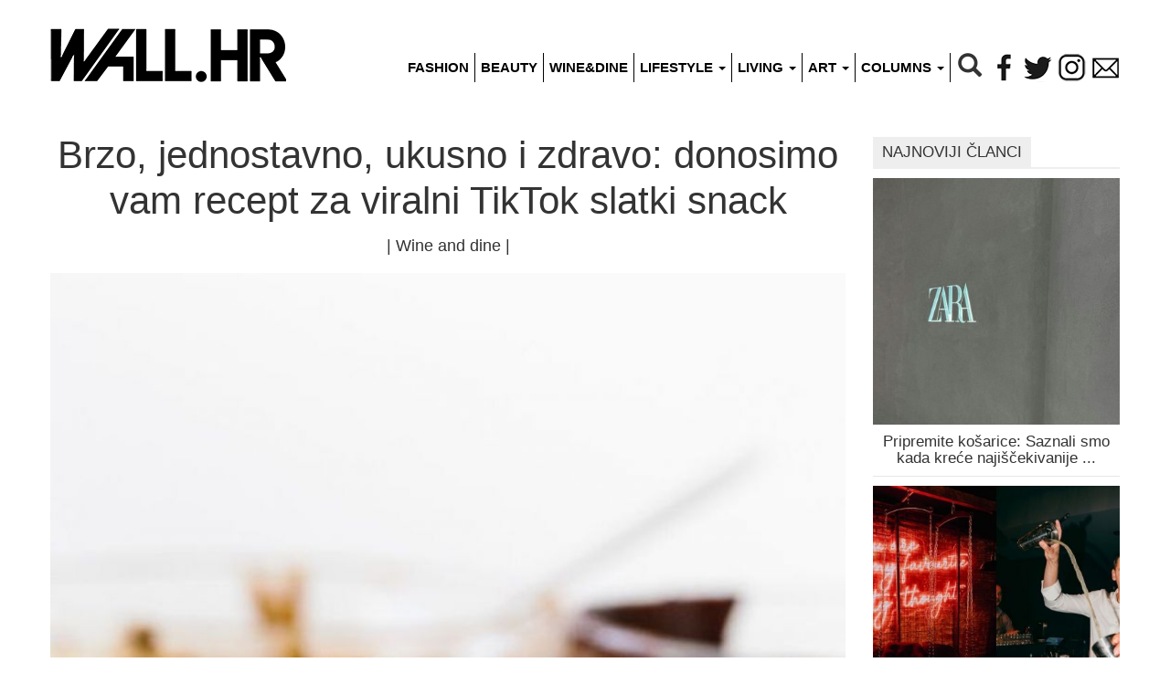

--- FILE ---
content_type: text/html; charset=UTF-8
request_url: https://wall.hr/wine-and-dine/brzo-jednostavno-ukusno-i-zdravo-donosimo-vam-recept-za-viralni-tiktok-slatki-snack/
body_size: 6715
content:
<!DOCTYPE html>
<html lang="hr">
<head prefix="og: http://ogp.me/ns# fb: http://ogp.me/ns/fb# article: http://ogp.me/ns/article#" itemscope itemtype="http://schema.org/Article" itemid="https://wall.hr/wine-and-dine/brzo-jednostavno-ukusno-i-zdravo-donosimo-vam-recept-za-viralni-tiktok-slatki-snack/">
	<meta charset="utf-8" />
	<meta http-equiv="X-UA-Compatible" content="IE=edge,chrome=1" />
	<meta name="viewport" content="width=device-width,initial-scale=1" />
	<meta name="language" content="hr" />
	<title>Donosimo vam recept za zdravi banana snack</title>
	<meta name="title" content="Brzo, jednostavno, ukusno i zdravo: donosimo vam recept za viralni TikTok slatki snack" />
	<meta name="description" content="Mnogi recepti koje smo otkrili upravo na TikTok-u su nas oduševili. Od feta tjestenine, lasagna soup-a pa sve do raznih slastica - svašta smo probali i mo" />
		<meta name="keywords" content="banana kikiriki maslac crna čokolada snack slatko zdravo" />
		<link rel="canonical" itemprop="url" href="https://wall.hr/wine-and-dine/brzo-jednostavno-ukusno-i-zdravo-donosimo-vam-recept-za-viralni-tiktok-slatki-snack/" />
		<link rel="image_src" href="https://wall.hr/cdn/uploads/2024/01/8f30a8c3/bananasnacknasl.jpg" />
		<meta property="og:title" content="Donosimo vam recept za zdravi banana snack" />
	<meta property="og:description" content="Mnogi recepti koje smo otkrili upravo na TikTok-u su nas oduševili. Od feta tjestenine, lasagna soup-a pa sve do raznih slastica - svašta smo probali i mo" />
	<meta property="og:url" content="https://wall.hr/wine-and-dine/brzo-jednostavno-ukusno-i-zdravo-donosimo-vam-recept-za-viralni-tiktok-slatki-snack/" />
	<meta property="og:image" content="https://wall.hr/cdn/uploads/436x436/2024/01/8f30a8c3/bananasnacknasl.jpg" />
	<meta property="og:image:width" content="436" />
	<meta property="og:image:height" content="436" />
	<meta property="og:type" content="article" />
	<meta property="og:site_name" content="Wall.hr" />
	<meta property="og:locale" content="hr_HR" />
		<meta property="article:modified_time" content="1706687101" />
	<meta property="article:published_time" content="1706554431">
	<meta property="article:section" content="Wine and dine" />
	<meta property="article:author" content="246913935396311" />
		<meta property="fb:app_id" content="170613083061525" />
	<meta property="fb:admins" content="530743699" />
	<meta property="article:publisher" content="246913935396311" />
	<meta name="twitter:title" value="Donosimo vam recept za zdravi banana snack" />
	<meta name="twitter:description" value="Mnogi recepti koje smo otkrili upravo na TikTok-u su nas oduševili. Od feta tjestenine, lasagna soup-a pa sve do raznih slastica - svašta smo probali i mo" />
	<meta name="twitter:url" value="https://wall.hr/wine-and-dine/brzo-jednostavno-ukusno-i-zdravo-donosimo-vam-recept-za-viralni-tiktok-slatki-snack/" />
	<meta name="twitter:image:src" value="https://wall.hr/cdn/uploads/2024/01/8f30a8c3/bananasnacknasl.jpg" />
	<meta name="twitter:card" value="summary_large_image" />
	<meta name="twitter:site" value="@WallHr" />
	<meta name="twitter:creator" value="@WallHr" />
	<meta name="twitter:domain" value="wall.hr" />

	<meta itemprop="name" content="Donosimo vam recept za zdravi banana snack" />
	<meta itemprop="description" content="Mnogi recepti koje smo otkrili upravo na TikTok-u su nas oduševili. Od feta tjestenine, lasagna soup-a pa sve do raznih slastica - svašta smo probali i mo" />
	<meta itemprop="url" content="https://wall.hr/wine-and-dine/brzo-jednostavno-ukusno-i-zdravo-donosimo-vam-recept-za-viralni-tiktok-slatki-snack/" />
	<meta itemprop="image" content="https://wall.hr/cdn/uploads/2024/01/8f30a8c3/bananasnacknasl.jpg" />
		<meta itemprop="dateModified" content="1706687101" />
	<meta itemprop="datePublished" content="1706554431">
	<meta itemprop="genre" content="Wine and dine" />
			<meta name="apple-mobile-web-app-capable" content="yes" />
	<link rel="publisher" href="https://plus.google.com/113169645157484414848"/>
	<link rel="author" href="https://plus.google.com/113169645157484414848"/>
	<link rel="alternate" type="application/atom+xml" title="Wall.hr feed" href="https://wall.hr/feed/" />
	<link type="image/x-icon" rel="shortcut icon" href="https://wall.hr/favicon.ico" />
</head>
<body id="ad-wallpaper-1" class="page-27616 post post-27616 page-parent-4 category-4 category-wine-and-dine tag-10 tag-97 tag-11196 tag-izdvojeno tag-naslovnica tag-oznaka-slider ">
<script>
  (function(i,s,o,g,r,a,m){i['GoogleAnalyticsObject']=r;i[r]=i[r]||function(){
  (i[r].q=i[r].q||[]).push(arguments)},i[r].l=1*new Date();a=s.createElement(o),
  m=s.getElementsByTagName(o)[0];a.async=1;a.src=g;m.parentNode.insertBefore(a,m)
  })(window,document,'script','https://www.google-analytics.com/analytics.js','ga');
  ga('create', 'UA-30836809-1', 'auto');
  ga('send', 'pageview');
</script><link rel="stylesheet" href="https://wall.hr/min/default.201909272.css" media="screen"/>
<div id="fb-root"></div>
<div class="container">
	<div class="row">
		<div class="col-md-12">
			<div class="navbar navbar-default">
				<header id="header">
				    <div class="navbar-header">
				      	<button type="button" class="navbar-toggle collapsed" data-toggle="collapse" data-target="#menu-collapse" aria-expanded="false">
				        	<span class="icon-bar"></span>
				        	<span class="icon-bar"></span>
				        	<span class="icon-bar"></span>
				      	</button>
				      	<a id="logo" class="navbar-brand" href="https://wall.hr/"></a>
					</div>
					<nav id="menu-collapse" class="navbar-collapse collapse">
			      		<ul id="menu" class="nav navbar-nav navbar-right">
							<li class="item"><a href="https://wall.hr/fashion/">Fashion</a></li>
							<li class="item"><a href="https://wall.hr/beauty/">Beauty</a></li>
							<li class="item"><a href="https://wall.hr/wine-and-dine/">Wine&amp;Dine</a></li>
							<li class="item dropdown">
								<a href="https://wall.hr/lifestyle/" class="dropdown-toggle" data-toggle="dropdown" role="button" aria-haspopup="true" aria-expanded="false">
									Lifestyle <span class="caret"></span>
								</a>
								<ul class="dropdown-menu">
									<li><a href="https://wall.hr/lifestyle/health/">Health</a></li>
									<li><a href="https://wall.hr/lifestyle/travel/">Travel</a></li>
									<li><a href="https://wall.hr/lifestyle/moms/">Moms</a></li>
									<li><a href="https://wall.hr/lifestyle/fit/">Fit</a></li>
									<li><a href="https://wall.hr/lifestyle/events/">Events</a></li>
									<li><a href="https://wall.hr/lifestyle/tech/">Tech</a></li>
									<li><a href="https://wall.hr/lifestyle/automoto/">Automoto</a></li>
									<li><a href="https://wall.hr/lifestyle/nautica/">Nautica</a></li>
									<li class="visible-sm visible-xs"><a href="https://wall.hr/lifestyle/">Sve u Lifestyleu</a></li>
								</ul>
							</li>
							<li class="item dropdown">
								<a href="https://wall.hr/living/" class="dropdown-toggle" data-toggle="dropdown" role="button" aria-haspopup="true" aria-expanded="false">
									Living <span class="caret"></span>
								</a>
								<ul class="dropdown-menu">
									<li><a href="https://wall.hr/living/design/">Design</a></li>
									<li><a href="https://wall.hr/living/interior/">Interior</a></li>
									<li><a href="https://wall.hr/living/architecture/">Architecture</a></li>
									<li class="visible-sm visible-xs"><a href="https://wall.hr/living/">Sve u Livingu</a></li>
								</ul>
							</li>
							<li class="item dropdown">
								<a href="https://wall.hr/art/" class="dropdown-toggle" data-toggle="dropdown" role="button" aria-haspopup="true" aria-expanded="false">
									Art <span class="caret"></span>
								</a>
								<ul class="dropdown-menu">
									<li><a href="https://wall.hr/art/film/">Film</a></li>
									<li><a href="https://wall.hr/art/music/">Music</a></li>
									<li><a href="https://wall.hr/art/book/">Book</a></li>
									<li><a href="https://wall.hr/art/theater/">Theater</a></li>
									<li><a href="https://wall.hr/art/exhibition/">Exhibition</a></li>
									<li><a href="https://wall.hr/art/guide/">Guide</a></li>
									<li class="visible-sm visible-xs"><a href="https://wall.hr/art/">Sve u Artu</a></li>
								</ul>
							</li>
							<li class="item dropdown">
								<a href="#" class="dropdown-toggle" data-toggle="dropdown" role="button" aria-haspopup="true" aria-expanded="false">
									Columns <span class="caret"></span>
								</a>
								<ul class="dropdown-menu">
									<li><a href="https://wall.hr/kolumne/danas-kuhamo/">RECEPTI MAMA ZNA by Suzy Josipović</a></li>
									<li><a href="https://wall.hr/kolumne/u-galopu-s-vanjom-horvat/">U GALOPU s Vanjom Horvat</a></li>
									<li><a href="https://wall.hr/kolumne/50/">50+ by Suzy Josipović</a></li>
									<li><a href="https://wall.hr/kolumne/citaj-knjigu/">Čitaj knjigu by Alis Pečarić Marić</a></li>
									<li><a href="https://wall.hr/kolumne/10-stvari-koje-niste-znali-o/">10 stvari koje niste znali o:</a></li>
									<li><a href="https://wall.hr/kolumne/dr-aleksandar-milenovic/">Dr. Aleksandar Milenović</a></li>
								</ul>
							</li>
							<li class="search hidden-sm hidden-xs">
								<div class="search-container">
									<form method="post" class="searchbox" action="https://wall.hr/search/">
										<input type="search" placeholder="Pretraži..." name="search" id="search" class="searchbox-input" onkeyup="buttonUp();">
										<button type="submit" class="searchbox-submit" value="GO">
												<em class="glyphicon glyphicon-search"></em>
										</button>
										<span class="searchbox-icon"><em class="glyphicon glyphicon-search"></em></span>
									</form>
								</div>
							</li>
							<li class="hidden-md hidden-lg">
								<form method="post" action="https://wall.hr/search/" class="form-inline">
									<div class="input-group">
										<input type="search" placeholder="Pretraži..." name="search" class="form-control">
									</div>
								</form>
							</li>
							<li class="social"><a class="facebook" href="http://www.facebook.com/wall.hr" rel="external nofollow"></a></li>
							<li class="social"><a class="twitter" href="http://twitter.com/WallHr" rel="external nofollow"></a></li>
							<li class="social"><a class="instagram" href="http://instagram.com/wall_hr" rel="external nofollow"></a>
							<li class="social"><a class="mail" href="mailto:info@wall.hr" rel="external nofollow"></a>
						</ul>
					</nav>
					<!--[DCMS ad-header-1 header 1]-->
				</header>
				<!--[DCMS ad-magnum-1 magnum 1]-->
			</div>
		</div>
	</div>
<div id="container" role="main" class="row">
	<section id="content" class="col-md-9 white-bcg">
		<!--[DCMS ad-mobile_fixed-1 mobile_fixed 1]-->
		<article class="article" >
			<header id="post-header">
								<h1>
					Brzo, jednostavno, ukusno i zdravo: donosimo vam recept za viralni TikTok slatki snack
									</h1>
				<h4>| <a href="https://wall.hr/wine-and-dine/">Wine and dine</a> |</h4>
			</header>
									<div class="article-body">
				<figure class="dcms-image" id="image-194070"><img class="image-194070" src="https://wall.hr/cdn/uploads/850x/2024/01/8f30a8c3/bananasnacknasl.jpg"/><figcaption>Donosimo vam recept za zdravi banana snack</figcaption></figure><p>Mnogi recepti koje smo otkrili upravo na TikTok-u su nas oduševili. Od feta tjestenine, <em>lasagna soup</em>-a pa sve do raznih slastica - svašta smo probali i možemo reći kako nismo ostali razočarani. Ovih je dana viralna postala jedna slastica koja se brzo i vrlo jednostavno sprema, a jako je ukusna i zdrava. U nastavku vam donosimo recept.</p>&#13;
<figure class="dcms-image" id="image-194069"><img class="image-194069" src="https://wall.hr/cdn/uploads/850x/2024/01/65465c71/bananasnack.jpg"/><figcaption>Donosimo vam recept za zdravi banana snack</figcaption></figure>&#13;
<p><strong>Recept za viralni TikTok banana <em>snack</em></strong><br/>Sastojci:<br/>- banana<br/>- kikiriki maslac<br/>- crna čokolada<br/>Ovaj recept se radi odokativno s obzirom na to koju količinu želite napraviti. Naime banane narežite na okrugle ploške te ih poredajte na papir za pečenje jednu do druge. Banane premažite kikiriki maslacem. Prethodno otopljenu tamnu čokoladu stavite na kikiriki maslac. Stavite u frizer da se smrzne preko noći i dobili ste preukusan i jako zdravi snack.</p>
			</div>
			<div class="article-like">
				<div class="fb-like" data-href="https://wall.hr/wine-and-dine/brzo-jednostavno-ukusno-i-zdravo-donosimo-vam-recept-za-viralni-tiktok-slatki-snack/" data-send="true" data-show-faces="false" data-font="tahoma" data-colorscheme="dark" data-locale="hr_HR"></div>			</div>
							<div class="post-meta">
				<p>Autor: <b>K.G.</b></p>				<p>Datum: <b>31.01.2024.</b></p>								<p>Foto: <b>Pinterest</b></p>				</div>
						<div class="share-box">
											</div>
		</article>
	</section>
	<div id="sidebar" class="col-md-3">

	<!--[DCMS ad-sidebar-1 sidebar 1]-->
	<!--[DCMS ad-sidebar-2 sidebar 2]-->
	<!--[DCMS ad-sidebar-3 sidebar 3]-->
	<!--[DCMS ad-sidebar-4 sidebar 4]-->

		<br>
			<p class="najnoviji-naslov"><span>Najnoviji članci</span></p>
		<ul class="najnoviji">
				<li>
			<a class="novi" href="https://wall.hr/fashion/pripremite-kosarice-saznali-smo-kada-krece-najiscekivanije-zimsko-snizenje-u-zari-i-sestrinskim-brendovima/">
				<img
					class="lazy"
					data-src="https://wall.hr/cdn/uploads/270x270/2025/12/7acf9f1a/pexels-aljona-ovtsinnikova-121486965-19595924-2.jpg"
					data-srcset="https://wall.hr/cdn/uploads/270x270/2025/12/7acf9f1a/pexels-aljona-ovtsinnikova-121486965-19595924-2.jpg 767w, https://wall.hr/cdn/uploads/370x370/2025/12/7acf9f1a/pexels-aljona-ovtsinnikova-121486965-19595924-2.jpg 768w"
					alt="Pripremite košarice: Saznali smo kada kreće najiščekivanije zimsko sniženje u Zari i sestrinskim brendovima"				>
				<h3>Pripremite košarice: Saznali smo kada kreće najiščekivanije ...</h3>
			</a>
		</li>
				<li>
			<a class="novi" href="https://wall.hr/wine-and-dine/zagreb-ima-novo-hit-mjesto-s-odlicnim-koktelima-i-jos-boljom-atmosferom/">
				<img
					class="lazy"
					data-src="https://wall.hr/cdn/uploads/270x270/2025/12/91b06b7d/beige-minimalist-model-gril-photo-collage-kopija-1100-x-700-piks-1100-x-800-piks-4.jpg"
					data-srcset="https://wall.hr/cdn/uploads/270x270/2025/12/91b06b7d/beige-minimalist-model-gril-photo-collage-kopija-1100-x-700-piks-1100-x-800-piks-4.jpg 767w, https://wall.hr/cdn/uploads/370x370/2025/12/91b06b7d/beige-minimalist-model-gril-photo-collage-kopija-1100-x-700-piks-1100-x-800-piks-4.jpg 768w"
					alt="Zagreb ima novo hit mjesto s cool blagdanskim programom i vhunskim koktelima"				>
				<h3>Zagreb ima novo hit mjesto s cool blagdanskim programom ...</h3>
			</a>
		</li>
				<li>
			<a class="novi" href="https://wall.hr/lifestyle/fit/skijanje-i-ozljede-evo-kako-ih-sprijeciti-prije-nego-sto-nastanu/">
				<img
					class="lazy"
					data-src="https://wall.hr/cdn/uploads/270x270/2025/12/bf13fc79/skijanje.jpg"
					data-srcset="https://wall.hr/cdn/uploads/270x270/2025/12/bf13fc79/skijanje.jpg 767w, https://wall.hr/cdn/uploads/370x370/2025/12/bf13fc79/skijanje.jpg 768w"
					alt="Skijanje i ozljede: Evo kako ih spriječiti prije nego što nastanu"				>
				<h3>Skijanje i ozljede: Evo kako ih spriječiti prije nego ...</h3>
			</a>
		</li>
				<li>
			<a class="novi" href="https://wall.hr/fashion/izipizi-naocale-savrsen-bozicni-poklon-s-kojim-nikada-ne-mozete-pogrijesiti/">
				<img
					class="lazy"
					data-src="https://wall.hr/cdn/uploads/270x270/2025/12/637f6d13/izipizi-holidayseason25-campagne-horizontal-02.jpg"
					data-srcset="https://wall.hr/cdn/uploads/270x270/2025/12/637f6d13/izipizi-holidayseason25-campagne-horizontal-02.jpg 767w, https://wall.hr/cdn/uploads/370x370/2025/12/637f6d13/izipizi-holidayseason25-campagne-horizontal-02.jpg 768w"
					alt="IZIPIZI naočale: Savršen božićni poklon s kojim nikada ne možete pogriješiti"				>
				<h3>IZIPIZI naočale: Savršen božićni poklon s kojim nikada ...</h3>
			</a>
		</li>
				<li>
			<a class="novi" href="https://wall.hr/lifestyle/evo-zasto-je-vazno-oprati-novu-odjecu-prije-nosenja/">
				<img
					class="lazy"
					data-src="https://wall.hr/cdn/uploads/270x270/2025/12/6acbf31c/51.jpg"
					data-srcset="https://wall.hr/cdn/uploads/270x270/2025/12/6acbf31c/51.jpg 767w, https://wall.hr/cdn/uploads/370x370/2025/12/6acbf31c/51.jpg 768w"
					alt="Evo zašto je važno oprati novu odjeću prije nošenja"				>
				<h3>Evo zašto je važno oprati novu odjeću prije nošenja</h3>
			</a>
		</li>
				<li>
			<a class="novi" href="https://wall.hr/fashion/najljepsi-pokloni-za-ispod-bora-nova-lunilou-kolekcija-donosi-komade-za-cozy-trenutke-kod-kuce/">
				<img
					class="lazy"
					data-src="https://wall.hr/cdn/uploads/270x270/2025/12/c6cd5aa2/img-0189-kopija.jpg"
					data-srcset="https://wall.hr/cdn/uploads/270x270/2025/12/c6cd5aa2/img-0189-kopija.jpg 767w, https://wall.hr/cdn/uploads/370x370/2025/12/c6cd5aa2/img-0189-kopija.jpg 768w"
					alt="Najljepši pokloni ispod bora: Nova lunilou kolekcija donosi komade za cozy trenutke kod kuće"				>
				<h3>Najljepši pokloni ispod bora: Nova lunilou kolekcija ...</h3>
			</a>
		</li>
				</ul>
	</div>
</div>
<div class="row">
	<div class="col-md-12">
		<h6 id="related-header"><span>Slični članci</span></h6>
				<div class="related-posts row">
						<div class="col-md-4 col-xs-12">
				<a href="https://wall.hr/wine-and-dine/zagreb-ima-novo-hit-mjesto-s-odlicnim-koktelima-i-jos-boljom-atmosferom/" title="Zagreb je dobio novo it mjesto za koktele">
						<img
						class="lazy"
						src="https://wall.hr/cdn/uploads/270x270/2025/12/91b06b7d/beige-minimalist-model-gril-photo-collage-kopija-1100-x-700-piks-1100-x-800-piks-4.jpg"
						data-src="https://wall.hr/cdn/uploads/270x270/2025/12/91b06b7d/beige-minimalist-model-gril-photo-collage-kopija-1100-x-700-piks-1100-x-800-piks-4.jpg"
						data-srcset="https://wall.hr/cdn/uploads/370x370/2025/12/91b06b7d/beige-minimalist-model-gril-photo-collage-kopija-1100-x-700-piks-1100-x-800-piks-4.jpg 767w, https://wall.hr/cdn/uploads/270x270/2025/12/91b06b7d/beige-minimalist-model-gril-photo-collage-kopija-1100-x-700-piks-1100-x-800-piks-4.jpg 768w"
											>
					<h4>Zagreb ima novo hit mjesto s cool blagdanskim programom ...</h4>
				</a>
			</div>
						<div class="col-md-4 col-xs-12">
				<a href="https://wall.hr/wine-and-dine/walls-advent-food-guide-posjetili-smo-i-fooling-around-na-esplanadi-te-izdvojili-sto-vrijedi-probati/" title="Izdvajamo naše favorite s Fooling Around-a na Esplanadi">
						<img
						class="lazy"
						src="https://wall.hr/cdn/uploads/270x270/2025/12/8ede6a51/fooling-around.jpg"
						data-src="https://wall.hr/cdn/uploads/270x270/2025/12/8ede6a51/fooling-around.jpg"
						data-srcset="https://wall.hr/cdn/uploads/370x370/2025/12/8ede6a51/fooling-around.jpg 767w, https://wall.hr/cdn/uploads/270x270/2025/12/8ede6a51/fooling-around.jpg 768w"
											>
					<h4>WALL&#039;S ADVENT FOOD GUIDE: Posjetili smo i Fooling Around ...</h4>
				</a>
			</div>
						<div class="col-md-4 col-xs-12">
				<a href="https://wall.hr/wine-and-dine/walls-advent-food-guide-fuliranje-prvi-krug-po-najfinijoj-adventskoj-destinaciji-i-nasi-favoriti/" title="Prvi smo obišli Fuliranje: Isprobali ponudu i izdvojili favorite">
						<img
						class="lazy"
						src="https://wall.hr/cdn/uploads/270x270/2025/11/fece51f8/beige-minimalist-model-gril-photo-collage-1100-x-750-piks-1100-x-650-piks-1100-x-750-piks-1100-x-600-piks-2.jpg"
						data-src="https://wall.hr/cdn/uploads/270x270/2025/11/fece51f8/beige-minimalist-model-gril-photo-collage-1100-x-750-piks-1100-x-650-piks-1100-x-750-piks-1100-x-600-piks-2.jpg"
						data-srcset="https://wall.hr/cdn/uploads/370x370/2025/11/fece51f8/beige-minimalist-model-gril-photo-collage-1100-x-750-piks-1100-x-650-piks-1100-x-750-piks-1100-x-600-piks-2.jpg 767w, https://wall.hr/cdn/uploads/270x270/2025/11/fece51f8/beige-minimalist-model-gril-photo-collage-1100-x-750-piks-1100-x-650-piks-1100-x-750-piks-1100-x-600-piks-2.jpg 768w"
											>
					<h4>WALL’S ADVENT FOOD GUIDE: Fuliranje - Prvi krug po ...</h4>
				</a>
			</div>
					</div>
				<div class="related-posts row">
						<div class="col-md-4 col-xs-12">
				<a href="https://wall.hr/wine-and-dine/fuliranje-pocinje-iduceg-tjedna-donosimo-detaljan-pregled-hrane-i-noviteta/" title="Počinje Fuliranje: evo koji nas gastronomski hitovi očekuju">
						<img
						class="lazy"
						src="https://wall.hr/cdn/uploads/270x270/2025/11/5c0b19eb/picnic-mingle-fun-pastrami.jpg"
						data-src="https://wall.hr/cdn/uploads/270x270/2025/11/5c0b19eb/picnic-mingle-fun-pastrami.jpg"
						data-srcset="https://wall.hr/cdn/uploads/370x370/2025/11/5c0b19eb/picnic-mingle-fun-pastrami.jpg 767w, https://wall.hr/cdn/uploads/270x270/2025/11/5c0b19eb/picnic-mingle-fun-pastrami.jpg 768w"
											>
					<h4>Fuliranje počinje idućeg tjedna: donosimo detaljan ...</h4>
				</a>
			</div>
						<div class="col-md-4 col-xs-12">
				<a href="https://wall.hr/wine-and-dine/blagdanska-sezona-je-sluzbeno-otvorena-boogie-panettone-je-stigao-i-to-u-novim-okusima/" title="Boogie Panettone stiže s novim okusima i otvara božićnu sezonu">
						<img
						class="lazy"
						src="https://wall.hr/cdn/uploads/270x270/2025/11/b000f856/izrada-07.jpg"
						data-src="https://wall.hr/cdn/uploads/270x270/2025/11/b000f856/izrada-07.jpg"
						data-srcset="https://wall.hr/cdn/uploads/370x370/2025/11/b000f856/izrada-07.jpg 767w, https://wall.hr/cdn/uploads/270x270/2025/11/b000f856/izrada-07.jpg 768w"
											>
					<h4>Blagdanska sezona je službeno otvorena: Boogie Panettone ...</h4>
				</a>
			</div>
						<div class="col-md-4 col-xs-12">
				<a href="https://wall.hr/wine-and-dine/zadnji-mjesec-najslasnijeg-projekta-u-gradu-listopadske-gastro-carolije-na-place-marketu/" title="Ušli smo u zadnji mjesec PLACe marketa na Dolcu! Ovaj petak od 18">
						<img
						class="lazy"
						src="https://wall.hr/cdn/uploads/270x270/2025/10/734e48cd/img-5135.jpg"
						data-src="https://wall.hr/cdn/uploads/270x270/2025/10/734e48cd/img-5135.jpg"
						data-srcset="https://wall.hr/cdn/uploads/370x370/2025/10/734e48cd/img-5135.jpg 767w, https://wall.hr/cdn/uploads/270x270/2025/10/734e48cd/img-5135.jpg 768w"
											>
					<h4>Zadnji mjesec najslasnijeg projekta u gradu – listopadske ...</h4>
				</a>
			</div>
					</div>
			</div>
</div>
	<footer id="footer" class="row">
		<div class="col-md-12">
			<div id="submenu">
				<a rel="nofollow" href="/impressum/" title="Wall.hr impressum">Impressum</a>|
				<a rel="nofollow" href="/uvjeti-koristenja/" title="Wall.hr uvjeti korištenja">Uvjeti korištenja</a>|
				<a rel="nofollow" href="/oglasavanje/" title="Wall.hr marketing">Oglašavanje</a>
							</div>
			<div id="sign">&copy; Wall.hr 2026</div>
		</div>
	</footer>
	<!--[DCMS ad-floating-1 floating 1]-->
	<!--[DCMS ad-mobile_takeover-1 mobile_takeover 1]-->
	<!--[DCMS ad-mobile_ticker-1 mobile_ticker 1]-->
</div>


<script src="/plugins/jquery-3.3.1.min.js" defer="defer"></script>
<script src="/plugins/jquery.lazyload-2.0.0.min.js" defer="defer"></script>
<script src="/plugins/bootstrap-3.3.7/js/bootstrap.min.js" defer="defer"></script>
<script src="https://wall.hr/min/default.201909272.js" defer="defer"></script>

<!--[DCMS wallpaper-js]-->
<!--[DCMS floating-js]-->

<script>
// (C)2000-2014 Gemius SA - gemiusAudience / wall.hr / Home Page //
var pp_gemius_identifier = 'zI4wErwXp9y13fbp.Yw9h7R2LXVyHJrctwB2YY3p2ur.o7';
function gemius_pending(i) { window[i] = window[i] || function() { var x = window[i+'_pdata'] = window[i+'_pdata'] || []; x[x.length]=arguments; }; };
gemius_pending('gemius_hit'); gemius_pending('gemius_event'); gemius_pending('pp_gemius_hit'); gemius_pending('pp_gemius_event');
(function(d,t){ try { var gt=d.createElement(t),s=d.getElementsByTagName(t)[0],l='http'+((location.protocol=='https:')?'s':''); gt.setAttribute('async','async'); gt.setAttribute('defer','defer'); gt.src=l+'://hr.hit.gemius.pl/xgemius.js'; s.parentNode.insertBefore(gt,s);} catch (e) { } })(document,'script');
</script>

<script>
(function(d, s, id) {
  var js, fjs = d.getElementsByTagName(s)[0];
  if (d.getElementById(id)) return;
  js = d.createElement(s); js.id = id;
  js.src = "//connect.facebook.net/hr_HR/sdk.js#xfbml=1&version=v2.8&appId=170613083061525";
  fjs.parentNode.insertBefore(js, fjs);
}(document, 'script', 'facebook-jssdk'));

window.fbAsyncInit = function(){
	FB.init({
	  appId      : '170613083061525',
	  xfbml      : true,
	  status	 : true,
	  version    : 'v2.8'
	});
		FB.Event.subscribe('edge.create', function(targetUrl){ _gaq.push(['_trackSocial', 'facebook', 'like', targetUrl]); });
	FB.Event.subscribe('edge.remove', function(targetUrl){ _gaq.push(['_trackSocial', 'facebook', 'unlike', targetUrl]); });
};
</script>


<!--[DCMS ad-wallpaper-1 wallpaper 1]-->

<!--[DCMS ad-wallpaper-1 wallpaper 2]-->

<!--[DEBUG]-->
</body>
</html>


--- FILE ---
content_type: text/plain
request_url: https://www.google-analytics.com/j/collect?v=1&_v=j102&a=1522446858&t=pageview&_s=1&dl=https%3A%2F%2Fwall.hr%2Fwine-and-dine%2Fbrzo-jednostavno-ukusno-i-zdravo-donosimo-vam-recept-za-viralni-tiktok-slatki-snack%2F&ul=en-us%40posix&dt=Donosimo%20vam%20recept%20za%20zdravi%20banana%20snack&sr=1280x720&vp=1280x720&_u=IEBAAEABAAAAACAAI~&jid=1173625628&gjid=860258904&cid=1121766036.1767585534&tid=UA-30836809-1&_gid=486753972.1767585534&_r=1&_slc=1&z=1389543907
body_size: -448
content:
2,cG-6KQVT8RKJS